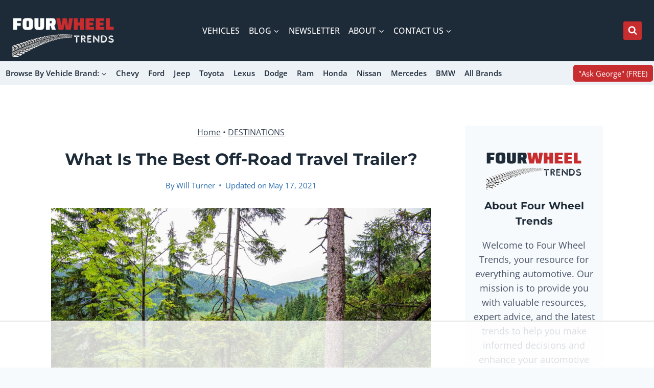

--- FILE ---
content_type: text/html
request_url: https://api.intentiq.com/profiles_engine/ProfilesEngineServlet?at=39&mi=10&dpi=743264634&pt=17&dpn=1&iiqidtype=2&iiqpcid=b4cc0d78-3ef9-43d1-a913-d59a1dfb7be4&iiqpciddate=1765893130251&pcid=0900abb4-f88f-48b5-8d86-f09d67311433&idtype=3&gdpr=0&japs=false&jaesc=0&jafc=0&jaensc=0&jsver=0.29&testGroup=U&source=pbjs&vrref=https%3A%2F%2Ffourwheeltrends.com
body_size: 54
content:
{"abPercentage":95,"adt":1,"ct":2,"isOptedOut":false,"data":{"eids":[]},"dbsaved":"false","ls":true,"cttl":86400000,"abTestUuid":"g_25edb0dd-4f49-4132-b73f-c5c52a554920","tc":9,"sid":-574882254}

--- FILE ---
content_type: text/html; charset=utf-8
request_url: https://www.google.com/recaptcha/api2/aframe
body_size: 270
content:
<!DOCTYPE HTML><html><head><meta http-equiv="content-type" content="text/html; charset=UTF-8"></head><body><script nonce="qqCS9kZHCzY3JuXTfYLrVA">/** Anti-fraud and anti-abuse applications only. See google.com/recaptcha */ try{var clients={'sodar':'https://pagead2.googlesyndication.com/pagead/sodar?'};window.addEventListener("message",function(a){try{if(a.source===window.parent){var b=JSON.parse(a.data);var c=clients[b['id']];if(c){var d=document.createElement('img');d.src=c+b['params']+'&rc='+(localStorage.getItem("rc::a")?sessionStorage.getItem("rc::b"):"");window.document.body.appendChild(d);sessionStorage.setItem("rc::e",parseInt(sessionStorage.getItem("rc::e")||0)+1);localStorage.setItem("rc::h",'1765893141794');}}}catch(b){}});window.parent.postMessage("_grecaptcha_ready", "*");}catch(b){}</script></body></html>

--- FILE ---
content_type: text/css
request_url: https://ads.adthrive.com/sites/5f1ae835f9b76888dc2cd1a1/ads.min.css
body_size: 427
content:
.adthrive-player-container.adthrive-collapse-player {
margin-bottom: 20px;
}

h3.adthrive-player-title {
margin: 0;
}

.adthrive-collapse-mobile-background {
background-color: #FFFFFF;
}
.adthrive-top-collapse-close svg > * {
    stroke: #3D3E3D!important;
}

/* Sidebar font size */
#secondary,
#secondary .wp-block-kadence-posts a {
font-size: 18px;
}
#secondary h2 {
font-size: 20px;
}
#secondary  .wp-block-kadence-posts.grid-cols {
row-gap: 1rem;
}
/* END Sidebar font size */

body.archive .adthrive-content {
  grid-column: 1 / -1;
}

--- FILE ---
content_type: text/plain
request_url: https://rtb.openx.net/openrtbb/prebidjs
body_size: -227
content:
{"id":"4ffa16e8-fc56-408d-889e-4b2d12b4de47","nbr":0}

--- FILE ---
content_type: text/plain
request_url: https://rtb.openx.net/openrtbb/prebidjs
body_size: -227
content:
{"id":"06314bfb-336e-44ca-8601-214f778c2469","nbr":0}

--- FILE ---
content_type: text/plain
request_url: https://rtb.openx.net/openrtbb/prebidjs
body_size: -227
content:
{"id":"84703cb8-dfdc-4590-b206-242ddc7e7621","nbr":0}

--- FILE ---
content_type: text/plain
request_url: https://rtb.openx.net/openrtbb/prebidjs
body_size: -227
content:
{"id":"e2877507-466e-4b9a-aeed-38124d28c2e8","nbr":0}

--- FILE ---
content_type: text/plain
request_url: https://rtb.openx.net/openrtbb/prebidjs
body_size: -227
content:
{"id":"7c6e2d0b-af72-48fa-9d18-b7fdd742bd58","nbr":0}

--- FILE ---
content_type: text/plain
request_url: https://rtb.openx.net/openrtbb/prebidjs
body_size: -227
content:
{"id":"869aa5e9-a492-4bd6-8239-96148cfa8c31","nbr":0}

--- FILE ---
content_type: text/plain; charset=utf-8
request_url: https://ads.adthrive.com/http-api/cv2
body_size: 9015
content:
{"om":["0a7ee708-8709-4f70-9796-c04f0dce1d20","0a7f6fa1-f58d-4488-bc0a-251b8cf63354","1","10115","1011_74_17476754","10229","10232","1034_4912920","1070509234","10755","11142692","11147","11265","11896988","11999803","11probkt","12005","12010084","12010088","120712","12109553","12117825","124682_405","124843_4","125214_3","125216_3","12529","12571","1269","13885","14130","14348","1453468","14664","15tpn24q","16161","16166","16167","16170","16172","1753123066569918711","17_24663988","17_24663990","19232","19233","19234","19235","19236","19237","19238","19239","19ac553c-123f-464d-9014-d2d16de100f9","1IWwPyLfI28","1iesok","1if9s5","1if9t0","200861947","202430_200_EAAYACogKjJcNfFnWX5BqnSNZjVxncrn4TFlG3jZB.Nz9up50.UyBEs0jLM_","202430_200_EAAYACogm2rla2j8tCqKMh1pUNB59ocq9MKD7b2204KQQboj6owyBP8v7oQ_","2132:43966037","21933","21996","2249:648231631","2249:650650300","2249:695883857","22a33b39-6c88-4c3a-83ca-587d768f9911","23422064","23595971","2409_206160_425_200374","240d8fdd-f88f-4a77-827d-85805ce4a5c3","24868","24872","25","25048614","2564","25732292","25732817","2591","25_4t751hhv","25_5p789bm2","25_97x9pqol","25_l0vf9ine","25_msmzslff","25_p1ucqmkg","25_pz8lwofu","25_sqmqxvaf","25_t272nr7c","25_w4z6q6en","25_y0rce1ti","26385083-7587-4faf-8225-7dae2e5b6569","2662_193917_7560278","2662_193917_7560279","28347578","28347585","28452355","28452516","28933536","29414696","29547","2df8bd41-b5cc-4635-9856-bf47fd131342","30302","30406","30408","30409","31415","3261","3335_73_681102625","34182009","34324671","3658_15638_35ukcm8o","3658_15638_T25820321","3658_15638_T25820346","3658_15638_T25820406","3658_15638_T25820427","3658_15638_b6lpemp8","3658_15638_h34llbex","3658_15638_lpb8r0ka","3658_15638_o5l8h1ps","3702_141592_T25056885","3702_141592_T25056887","3702_141592_T25056905","37227937","37228028","37228031","37228036","37228120","37228131","37228142","37228205","37228219","37228247","37228308","37228335","37228440","37228640","37228739","37228741","37228963","37229100","37229154","37230372","37929354","379701","381513943572","3822:23421352","3858:12286467","38709727","38709756","39300101","39_76_a7585cb3-3f85-40b0-a391-2371d10572ea","3LMBEkP-wis","3d2215c7-7a3d-4a4b-8a38-99eb89557aed","3e885fe7-9a6d-4a47-b798-4bc10d0d9d5f","40601448","409331","409_189392","409_216406","409_216416","409_216492","409_216496","409_216506","409_220333","409_220344","409_220366","409_223599","409_225982","409_225988","409_225990","409_226312","409_226316","409_226322","409_226376","409_227223","409_228065","409_228115","409_228358","409_228370","409_228371","409_228385","4114:brstmedia-871","4114:catalina-73421","4114:catalina-74001","4114:catalina-74398","4114:catalina-74518","4114:catalina-74531","4114:catalina-74711","4114:catalina-74845","4114:catalina-74851","4114:catalina-74857","4114:catalina-74866","4114:catalina-74889","4114:catalina-74914","4114:catalina-74974","4114:catalina-75058","4114:catalina-75261","4114:demandworks-19433","4114:demandworks-19831","4114:dtech-2503","4114:dtech-7703","4114:fullthrottle-6362","4114:seesource-35870","4114:sinclair-119277","4114:steelhouse-1291198","4114:steelhouse-269735","4114:steelhouse-996192","4114:steelhouse-996204","4114:triptease-6958","4114:triptease-6962","4114:tvsci-62429","41153113","41153136","41381925","42623330","43044253","4384ccf6-da48-48fa-b400-f92305c80894","43966037","43966086","44024229","44607408","44607513","44607516","44629254","47210038","480949","481703827","485027845327","49963869","4fyn8k5u","4u42112x5d3s0","4z42112s71mcy","50791374","50793944","51372397","521_425_200374","523_354_00505b796d9b2zbd2f8","523_354_00f8660e5fec0c47f653c6684fd8","523_354_660e5fec0c47f653c6684fd3","523_354_660e5fec0c47f653c6684fd5","523_354_7565","523_354_bn10835","5316_139700_84eefe60-36cf-42c9-9079-1c5aac239a47","5316_139700_c4ad700b-a393-4bde-b8db-748e7c8eecd3","5316_139700_dfe1eab0-f08a-442b-8929-4b10094d2d0d","53540090","53v6aquw","54639987","54766501","55090465","55221385","55701016","557_409_220344","557_409_228065","55880761","560_74_17476754","56178205","56267314","56268206","56341213","56514835","56515382","56616741","567_269_115:22255:73909:412187","567_269_115:22255:73909:412190","567_269_161:32805:137923:409257","567_269_161:32805:137923:409265","567_269_161:32805:138032:413285","567_269_2:104035:169677:248949","567_269_2:116:1063:3455","567_269_2:13329:85799:105990","567_269_2:13871:146975:159195","567_269_2:14756:155044:53070","567_269_2:14756:155104:48183","567_269_2:14804:103321:119880","567_269_2:14856:113911:175429","567_269_2:15310:110610:125336","567_269_2:1532:6294:34928","567_269_2:153:1705:7708","567_269_2:153:1705:7712","567_269_2:153:1705:7714","567_269_2:15481:113903:115022","567_269_2:15726:114046:128938","567_269_2:15849:167268:119737","567_269_2:16113:170802:116763","567_269_2:16124:171109:116772","567_269_2:16287:116958:134821","567_269_2:16561:117324:137826","567_269_2:17002:118358:142269","567_269_2:17126:118802:143401","567_269_2:17501:120418:149027","567_269_2:17501:120419:149027","567_269_2:17501:120421:149027","567_269_2:17746:122098:140928","567_269_2:17746:122098:167927","567_269_2:18196:126293:110314","567_269_2:18594:130492:157553","567_269_2:19240:135548:165089","567_269_2:19314:135793:167742","567_269_2:19727:140943:169360","567_269_2:20338:145901:175417","567_269_2:20425:146526:177193","567_269_2:20425:146529:177195","567_269_2:20454:146628:177538","567_269_2:20466:146723:177750","567_269_2:20466:146724:185413","567_269_2:20557:147617:91399","567_269_2:20658:148033:180317","567_269_2:20686:148289:180677","567_269_2:20701:148355:180852","567_269_2:20701:148355:180874","567_269_2:20701:148355:180876","567_269_2:20701:148357:180854","567_269_2:20701:148357:180874","567_269_2:20701:148359:180858","567_269_2:20701:148359:180865","567_269_2:20701:148359:180874","567_269_2:20701:148360:180872","567_269_2:20764:148637:181354","567_269_2:20764:148637:181361","567_269_2:20764:148639:181360","567_269_2:20764:148639:181361","567_269_2:20785:148915:181512","567_269_2:20785:148915:181520","567_269_2:20796:148926:181623","567_269_2:20870:150289:182274","567_269_2:21006:150962:183225","567_269_2:21006:150970:183226","567_269_2:21006:150971:183225","567_269_2:21030:151105:164977","567_269_2:21052:151256:183569","567_269_2:21241:152671:127092","567_269_2:21241:152671:127095","567_269_2:21246:152800:185243","567_269_2:21246:152800:185249","567_269_2:21246:152801:185243","567_269_2:21246:152802:185223","567_269_2:21252:152925:104414","567_269_2:21256:152949:104553","567_269_2:21292:153299:185593","567_269_2:2498:19959:14327","567_269_2:2743:84141:73922","567_269_2:2804:86242:76650","567_269_2:2805:86309:76725","567_269_2:3909:32192:75477","567_269_2:3910:32204:73702","567_269_2:3952:32951:74418","567_269_2:3960:32978:74527","567_269_2:3960:32988:74535","567_269_2:3985:33168:74704","567_269_2:4135:44610:5730","567_269_2:4141:44655:4765","567_269_2:4141:44655:5729","567_269_2:4141:44655:5730","567_269_2:4209:45204:9524","567_269_2:4306:45978:11687","567_269_2:4306:45978:11688","567_269_2:4451:47135:13132","567_269_2:4451:47135:13133","567_269_2:4451:47135:13134","567_269_2:4681:48979:6129","567_269_2:4681:48979:6131","567_269_2:4681:48980:5188","567_269_2:4681:48980:6129","567_269_2:4681:48980:6130","567_269_2:4681:48980:6131","567_269_2:4856:50372:7378","567_269_2:4856:50372:7379","567_269_2:4900:50724:9682","567_269_2:4900:50724:9683","567_269_2:5373:54493:13947","567_269_2:54029:54260:229928","567_269_2:5508:55866:9676","567_269_2:5508:55866:9679","567_269_2:5508:55866:9683","567_269_2:5510:55579:14395","567_269_2:5510:55579:14401","567_269_2:5510:55579:14403","567_269_2:5594:56429:14793","567_269_2:5594:56429:14794","567_269_2:5594:56429:14796","567_269_2:5703:57187:15198","567_269_2:5703:57187:15200","567_269_2:5755:57545:15277","567_269_2:5756:57537:15279","567_269_2:9654:16904:269736","567_269_79:32871:138069:409107","567_269_79:32871:138069:409108","56939875","56939885","570653834304","577164915","577165180","577217840","583955608059003480","584258463389493435","585148770643753882","585625760814358593","586008027842115421","5876","588720652745105740","589790638995624536","59451472","59451577","59754509","59754514","59779150","59780461","59812632","5989_191659_674713065","59937571","59937875","5dy04rwt","5fdfdb46-46ca-4cfd-99d5-a0ae67a974b5","5x5dsp-21967","5x5dsp-21968","5x5dsp-21969","5x5dsp-21981","601614aa-8b43-4909-a2b6-780a97168e47","60220467","60220620","603485497","60386863","60416860","60548269","60579182","60669570","60780666","60960530","61130154","61130163","61202592","61210719","61231626","612489723","6126528761","6126573203","61357560","61455913","61509677","616743230","616743278","616798881","616978170","616978278","617081881","617083207","61709200","61712563","61712892","61725861","61916233","61932920","61932925","61932933","619641621","619643049","619765138","619765960","62129268","62149877","62187798","622227491","622227536","622536232","622536328","622536349","622536355","622536670","62288593","62311001","624610718","624614075","624745887","624965659","62500683","62511558","62511631","62511832","62511849","62565056","626973455","62741860","62741879","62767484","62767490","62767639","62787402","62798966","62809505","62824416","63e4db65-7f92-488e-a508-4cbb61129ac2","643476627005","648827358","648969050","659319566","659713728691","65c68ce3-e19c-4047-8fa3-524052fbd63b","669831358","669983594","680_99480_614105109","681102614","692971960","699824707","6aefb1d5-8085-4e29-b79c-3afaa318c481","6n8K0pfqjXE","6sense-143370","6sense-161876","6sense-167094","6sense-182563","70_86083000","7255_121665_6sense-101018","7255_121665_6sense-102794","7255_121665_6sense-103327","7255_121665_6sense-106031","7255_121665_6sense-106078","7255_121665_6sense-106187","7255_121665_6sense-106733","7255_121665_6sense-106771","7255_121665_6sense-106796","7255_121665_6sense-106816","7255_121665_6sense-106831","7255_121665_6sense-106832","7255_121665_6sense-106842","7255_121665_6sense-106857","7255_121665_6sense-106859","7255_121665_6sense-106861","7255_121665_6sense-107134","7255_121665_6sense-108214","7255_121665_6sense-109889","7255_121665_6sense-113680","7255_121665_6sense-113690","7255_121665_6sense-113777","7255_121665_6sense-113778","7255_121665_6sense-114102","7255_121665_6sense-115033","7255_121665_6sense-115399","7255_121665_6sense-115401","7255_121665_6sense-116544","7255_121665_6sense-116552","7255_121665_6sense-116841","7255_121665_6sense-116957","7255_121665_6sense-117041","7255_121665_6sense-117137","7255_121665_6sense-117142","7255_121665_6sense-117144","7255_121665_6sense-117145","7255_121665_6sense-117146","7255_121665_6sense-117147","7255_121665_6sense-117149","7255_121665_6sense-118057","7255_121665_6sense-118789","7255_121665_6sense-118795","7255_121665_6sense-118801","7255_121665_6sense-119412","7255_121665_6sense-119413","7255_121665_6sense-119431","7255_121665_6sense-119848","7255_121665_6sense-119879","7255_121665_6sense-119880","7255_121665_6sense-120086","7255_121665_6sense-120475","7255_121665_6sense-120477","7255_121665_6sense-120478","7255_121665_6sense-120480","7255_121665_6sense-121054","7255_121665_6sense-121055","7255_121665_6sense-121091","7255_121665_6sense-121092","7255_121665_6sense-121093","7255_121665_6sense-121094","7255_121665_6sense-121100","7255_121665_6sense-121101","7255_121665_6sense-121103","7255_121665_6sense-121104","7255_121665_6sense-121595","7255_121665_6sense-122770","7255_121665_6sense-122774","7255_121665_6sense-123142","7255_121665_6sense-123493","7255_121665_6sense-123622","7255_121665_6sense-126250","7255_121665_6sense-126266","7255_121665_6sense-126270","7255_121665_6sense-126790","7255_121665_6sense-126794","7255_121665_6sense-129654","7255_121665_6sense-130079","7255_121665_6sense-130295","7255_121665_6sense-131166","7255_121665_6sense-131171","7255_121665_6sense-131472","7255_121665_6sense-131590","7255_121665_6sense-131813","7255_121665_6sense-131815","7255_121665_6sense-132110","7255_121665_6sense-132157","7255_121665_6sense-132222","7255_121665_6sense-132224","7255_121665_6sense-132763","7255_121665_6sense-133723","7255_121665_6sense-134012","7255_121665_6sense-134017","7255_121665_6sense-134458","7255_121665_6sense-134593","7255_121665_6sense-135057","7255_121665_6sense-135178","7255_121665_6sense-135615","7255_121665_6sense-140110","7255_121665_6sense-141315","7255_121665_6sense-141381","7255_121665_6sense-141576","7255_121665_6sense-141591","7255_121665_6sense-141605","7255_121665_6sense-141620","7255_121665_6sense-142074","7255_121665_6sense-142249","7255_121665_6sense-142889","7255_121665_6sense-143399","7255_121665_6sense-144277","7255_121665_6sense-144472","7255_121665_6sense-144479","7255_121665_6sense-144487","7255_121665_6sense-144490","7255_121665_6sense-144492","7255_121665_6sense-145012","7255_121665_6sense-145018","7255_121665_6sense-145065","7255_121665_6sense-145183","7255_121665_6sense-146198","7255_121665_6sense-146326","7255_121665_6sense-146331","7255_121665_6sense-148328","7255_121665_6sense-148351","7255_121665_6sense-149025","7255_121665_6sense-149027","7255_121665_6sense-149029","7255_121665_6sense-149031","7255_121665_6sense-149521","7255_121665_6sense-149850","7255_121665_6sense-150184","7255_121665_6sense-150453","7255_121665_6sense-150883","7255_121665_6sense-150891","7255_121665_6sense-150913","7255_121665_6sense-151281","7255_121665_6sense-151690","7255_121665_6sense-153086","7255_121665_6sense-153505","7255_121665_6sense-153583","7255_121665_6sense-153638","7255_121665_6sense-153667","7255_121665_6sense-154014","7255_121665_6sense-154021","7255_121665_6sense-154027","7255_121665_6sense-154037","7255_121665_6sense-154437","7255_121665_6sense-154441","7255_121665_6sense-154994","7255_121665_6sense-155146","7255_121665_6sense-155771","7255_121665_6sense-156266","7255_121665_6sense-156669","7255_121665_6sense-156855","7255_121665_6sense-156856","7255_121665_6sense-156857","7255_121665_6sense-156864","7255_121665_6sense-156866","7255_121665_6sense-156869","7255_121665_6sense-157165","7255_121665_6sense-157278","7255_121665_6sense-157355","7255_121665_6sense-157526","7255_121665_6sense-158406","7255_121665_6sense-158671","7255_121665_6sense-158672","7255_121665_6sense-158691","7255_121665_6sense-158732","7255_121665_6sense-159066","7255_121665_6sense-159071","7255_121665_6sense-159186","7255_121665_6sense-159189","7255_121665_6sense-159379","7255_121665_6sense-159382","7255_121665_6sense-159384","7255_121665_6sense-159412","7255_121665_6sense-159439","7255_121665_6sense-159580","7255_121665_6sense-159598","7255_121665_6sense-159796","7255_121665_6sense-159798","7255_121665_6sense-159841","7255_121665_6sense-160117","7255_121665_6sense-160125","7255_121665_6sense-160126","7255_121665_6sense-160133","7255_121665_6sense-160272","7255_121665_6sense-160296","7255_121665_6sense-160297","7255_121665_6sense-160753","7255_121665_6sense-160878","7255_121665_6sense-161015","7255_121665_6sense-161664","7255_121665_6sense-161877","7255_121665_6sense-162192","7255_121665_6sense-162207","7255_121665_6sense-162215","7255_121665_6sense-162216","7255_121665_6sense-162218","7255_121665_6sense-162220","7255_121665_6sense-162223","7255_121665_6sense-162508","7255_121665_6sense-162731","7255_121665_6sense-163001","7255_121665_6sense-163040","7255_121665_6sense-163128","7255_121665_6sense-163130","7255_121665_6sense-163439","7255_121665_6sense-163780","7255_121665_6sense-163943","7255_121665_6sense-164005","7255_121665_6sense-164009","7255_121665_6sense-164010","7255_121665_6sense-164011","7255_121665_6sense-164184","7255_121665_6sense-164323","7255_121665_6sense-164324","7255_121665_6sense-164326","7255_121665_6sense-164519","7255_121665_6sense-165189","7255_121665_6sense-165190","7255_121665_6sense-165479","7255_121665_6sense-165526","7255_121665_6sense-165527","7255_121665_6sense-165571","7255_121665_6sense-165722","7255_121665_6sense-165913","7255_121665_6sense-166104","7255_121665_6sense-166189","7255_121665_6sense-166253","7255_121665_6sense-166303","7255_121665_6sense-167896","7255_121665_6sense-167919","7255_121665_6sense-169308","7255_121665_6sense-169314","7255_121665_6sense-169691","7255_121665_6sense-169697","7255_121665_6sense-169706","7255_121665_6sense-169908","7255_121665_6sense-170138","7255_121665_6sense-170256","7255_121665_6sense-170264","7255_121665_6sense-170293","7255_121665_6sense-170382","7255_121665_6sense-170586","7255_121665_6sense-170698","7255_121665_6sense-170699","7255_121665_6sense-170727","7255_121665_6sense-170736","7255_121665_6sense-170755","7255_121665_6sense-170792","7255_121665_6sense-170874","7255_121665_6sense-170876","7255_121665_6sense-170878","7255_121665_6sense-170881","7255_121665_6sense-171030","7255_121665_6sense-171251","7255_121665_6sense-171800","7255_121665_6sense-171901","7255_121665_6sense-171923","7255_121665_6sense-171925","7255_121665_6sense-172234","7255_121665_6sense-172342","7255_121665_6sense-172344","7255_121665_6sense-172716","7255_121665_6sense-172719","7255_121665_6sense-172755","7255_121665_6sense-172764","7255_121665_6sense-173908","7255_121665_6sense-173992","7255_121665_6sense-174519","7255_121665_6sense-174520","7255_121665_6sense-174590","7255_121665_6sense-174677","7255_121665_6sense-174771","7255_121665_6sense-174899","7255_121665_6sense-175083","7255_121665_6sense-175417","7255_121665_6sense-175422","7255_121665_6sense-175425","7255_121665_6sense-175427","7255_121665_6sense-175470","7255_121665_6sense-175474","7255_121665_6sense-175752","7255_121665_6sense-176452","7255_121665_6sense-177059","7255_121665_6sense-177126","7255_121665_6sense-177128","7255_121665_6sense-177187","7255_121665_6sense-177188","7255_121665_6sense-177190","7255_121665_6sense-177192","7255_121665_6sense-177195","7255_121665_6sense-177196","7255_121665_6sense-177197","7255_121665_6sense-177198","7255_121665_6sense-177217","7255_121665_6sense-177222","7255_121665_6sense-177225","7255_121665_6sense-177226","7255_121665_6sense-177233","7255_121665_6sense-177490","7255_121665_6sense-177748","7255_121665_6sense-177749","7255_121665_6sense-177750","7255_121665_6sense-177751","7255_121665_6sense-177908","7255_121665_6sense-178108","7255_121665_6sense-178162","7255_121665_6sense-178166","7255_121665_6sense-178541","7255_121665_6sense-178546","7255_121665_6sense-178548","7255_121665_6sense-178550","7255_121665_6sense-178588","7255_121665_6sense-178595","7255_121665_6sense-178596","7255_121665_6sense-178600","7255_121665_6sense-178604","7255_121665_6sense-178802","7255_121665_6sense-178804","7255_121665_6sense-178891","7255_121665_6sense-178909","7255_121665_6sense-179377","7255_121665_6sense-179429","7255_121665_6sense-179440","7255_121665_6sense-179471","7255_121665_6sense-179499","7255_121665_6sense-179502","7255_121665_6sense-179504","7255_121665_6sense-179975","7255_121665_6sense-179976","7255_121665_6sense-179978","7255_121665_6sense-180052","7255_121665_6sense-180101","7255_121665_6sense-180105","7255_121665_6sense-180106","7255_121665_6sense-180109","7255_121665_6sense-180296","7255_121665_6sense-180439","7255_121665_6sense-180443","7255_121665_6sense-180590","7255_121665_6sense-180656","7255_121665_6sense-180812","7255_121665_6sense-180818","7255_121665_6sense-180852","7255_121665_6sense-180857","7255_121665_6sense-180858","7255_121665_6sense-180860","7255_121665_6sense-180865","7255_121665_6sense-180868","7255_121665_6sense-180872","7255_121665_6sense-180874","7255_121665_6sense-180875","7255_121665_6sense-180876","7255_121665_6sense-180877","7255_121665_6sense-180921","7255_121665_6sense-180964","7255_121665_6sense-181061","7255_121665_6sense-181294","7255_121665_6sense-181323","7255_121665_6sense-181328","7255_121665_6sense-181331","7255_121665_6sense-181353","7255_121665_6sense-181360","7255_121665_6sense-181417","7255_121665_6sense-181419","7255_121665_6sense-181511","7255_121665_6sense-181514","7255_121665_6sense-181515","7255_121665_6sense-181520","7255_121665_6sense-181528","7255_121665_6sense-181542","7255_121665_6sense-181656","7255_121665_6sense-181823","7255_121665_6sense-182095","7255_121665_6sense-182101","7255_121665_6sense-182200","7255_121665_6sense-182207","7255_121665_6sense-182236","7255_121665_6sense-182238","7255_121665_6sense-182274","7255_121665_6sense-182322","7255_121665_6sense-182385","7255_121665_6sense-182394","7255_121665_6sense-182680","7255_121665_6sense-182685","7255_121665_6sense-182686","7255_121665_6sense-182726","7255_121665_6sense-182748","7255_121665_6sense-182750","7255_121665_6sense-182758","7255_121665_6sense-182761","7255_121665_6sense-182762","7255_121665_6sense-182786","7255_121665_6sense-182788","7255_121665_6sense-182799","7255_121665_6sense-182802","7255_121665_6sense-182874","7255_121665_6sense-182876","7255_121665_6sense-183004","7255_121665_6sense-183008","7255_121665_6sense-183219","7255_121665_6sense-183222","7255_121665_6sense-183223","7255_121665_6sense-183225","7255_121665_6sense-183226","7255_121665_6sense-183227","7255_121665_6sense-183265","7255_121665_6sense-183266","7255_121665_6sense-183511","7255_121665_6sense-183590","7255_121665_6sense-183591","7255_121665_6sense-183608","7255_121665_6sense-183719","7255_121665_6sense-183798","7255_121665_6sense-183898","7255_121665_6sense-183913","7255_121665_6sense-183914","7255_121665_6sense-183916","7255_121665_6sense-183919","7255_121665_6sense-183985","7255_121665_6sense-184035","7255_121665_6sense-184050","7255_121665_6sense-184064","7255_121665_6sense-184065","7255_121665_6sense-184226","7255_121665_6sense-184229","7255_121665_6sense-184304","7255_121665_6sense-184331","7255_121665_6sense-184492","7255_121665_6sense-184615","7255_121665_6sense-184619","7255_121665_6sense-184710","7255_121665_6sense-184712","7255_121665_6sense-184719","7255_121665_6sense-184800","7255_121665_6sense-184817","7255_121665_6sense-185006","7255_121665_6sense-185028","7255_121665_6sense-185125","7255_121665_6sense-185132","7255_121665_6sense-185133","7255_121665_6sense-185134","7255_121665_6sense-185139","7255_121665_6sense-185142","7255_121665_6sense-185219","7255_121665_6sense-185220","7255_121665_6sense-185379","7255_121665_6sense-185380","7255_121665_6sense-185411","7255_121665_6sense-185412","7255_121665_6sense-185413","7255_121665_6sense-185593","7255_121665_6sense-185603","7255_121665_6sense-185741","7255_121665_6sense-91061","7255_121665_6sense-92934","7255_121665_6sense-92945","7255_121665_6sense-92947","7255_121665_6sense-92948","7255_121665_6sense-94029","7255_121665_6sense-96891","7255_121665_6sense-98070","7255_121665_6sense-99556","7255_121665_adadapted-51900","7255_121665_adadapted-52349","7255_121665_adadapted-53541","7255_121665_adadapted-53542","7255_121665_adadapted-53660","7255_121665_adadapted-53669","7255_121665_adadapted-53670","7255_121665_adadapted-53694","7255_121665_adadapted-53695","7255_121665_adadapted-53777","7255_121665_adadapted-53812","7255_121665_adadapted-53813","7255_121665_adadapted-53816","7255_121665_adadapted-53951","7255_121665_adadapted-53952","7255_121665_adadapted-54036","7255_121665_adadapted-54037","7255_121665_adadapted-54045","7255_121665_adadapted-54046","7255_121665_adadapted-54136","7255_121665_adadapted-54142","7255_121665_adadapted-54144","7255_121665_adsmovil-159583","7255_121665_adsmovil-165331","7255_121665_adsmovil-167773","7255_121665_adswizz-218432","7255_121665_adswizz-218826","7255_121665_adswizz-219280","7255_121665_adswizz-220680","7255_121665_adswizz-220958","7255_121665_adswizz-224820","7255_121665_adswizz-225650","7255_121665_adswizz-225669","7255_121665_adswizz-225673","7255_121665_adswizz-227259","7255_121665_adswizz-227817","7255_121665_adswizz-227905","7255_121665_adswizz-228106","7255_121665_adswizz-229481","7255_121665_adswizz-229576","7255_121665_adswizz-229737","7255_121665_adswizz-229894","7255_121665_adswizz-230138","7255_121665_adswizz-230648","7255_121665_adswizz-230649","7255_121665_adswizz-230651","7255_121665_catalina-70726","7255_121665_catalina-73543","7255_121665_catalina-73544","7255_121665_catalina-73625","7255_121665_catalina-73932","7255_121665_catalina-74076","7255_121665_catalina-74378","7255_121665_catalina-74518","7255_121665_catalina-74569","7255_121665_catalina-74575","7255_121665_catalina-74589","7255_121665_catalina-74668","7255_121665_catalina-74677","7255_121665_catalina-74694","7255_121665_catalina-74711","7255_121665_catalina-74866","7255_121665_catalina-74937","7255_121665_catalina-74980","7255_121665_catalina-74981","7255_121665_catalina-74982","7255_121665_catalina-75246","7255_121665_catalina-75260","7255_121665_catalina-75587","7255_121665_catalina-75589","7255_121665_catalina-75590","7255_121665_catalina-75605","7255_121665_catalina-75623","7255_121665_catalina-75656","7255_121665_contanuity-17139","7255_121665_contanuity-17229","7255_121665_contanuity-17317","7255_121665_contanuity-17318","7255_121665_contanuity-17323","7255_121665_contanuity-17342","7255_121665_contanuity-17436","7255_121665_contanuity-17438","7255_121665_contanuity-17451","7255_121665_contanuity-17563","7255_121665_contanuity-17569","7255_121665_contanuity-17581","7255_121665_contanuity-17587","7255_121665_contanuity-17592","7255_121665_contanuity-17597","7255_121665_demandworks-14032","7255_121665_demandworks-14037","7255_121665_demandworks-19455","7255_121665_demandworks-19867","7255_121665_demandworks-20024","7255_121665_demandworks-20032","7255_121665_demandworks-20214","7255_121665_demandworks-20219","7255_121665_demandworks-20293","7255_121665_demandworks-20294","7255_121665_demandworks-20296","7255_121665_demandworks-20297","7255_121665_demandworks-20299","7255_121665_demandworks-20307","7255_121665_demandworks-20309","7255_121665_demandworks-20563","7255_121665_demandworks-20565","7255_121665_demandworks-20566","7255_121665_demandworks-20567","7255_121665_demandworks-20693","7255_121665_dsp-383384","7255_121665_dsp-386113","7255_121665_dsp-394888","7255_121665_dsp-409091","7255_121665_dsp-409258","7255_121665_dsp-409266","7255_121665_dsp-409285","7255_121665_dsp-411423","7255_121665_dsp-411711","7255_121665_dsp-412463","7255_121665_dsp-413277","7255_121665_dsp-413281","7255_121665_dsp-413438","7255_121665_dsp-426744","7255_121665_dsp-426765","7255_121665_dsp-426776","7255_121665_dsp-45591","7255_121665_dsp-57811","7255_121665_fanserv-12563","7255_121665_fullthrottle-10388","7255_121665_fullthrottle-10444","7255_121665_fullthrottle-10675","7255_121665_fullthrottle-1279","7255_121665_fullthrottle-13699","7255_121665_fullthrottle-13906","7255_121665_fullthrottle-14070","7255_121665_fullthrottle-15374","7255_121665_fullthrottle-15375","7255_121665_fullthrottle-15381","7255_121665_fullthrottle-15576","7255_121665_fullthrottle-15580","7255_121665_fullthrottle-15609","7255_121665_fullthrottle-15835","7255_121665_fullthrottle-15978","7255_121665_fullthrottle-15980","7255_121665_fullthrottle-16441","7255_121665_fullthrottle-16762","7255_121665_fullthrottle-17232","7255_121665_fullthrottle-17236","7255_121665_fullthrottle-17264","7255_121665_fullthrottle-17268","7255_121665_fullthrottle-17590","7255_121665_fullthrottle-4705","7255_121665_fullthrottle-4717","7255_121665_fullthrottle-4737","7255_121665_fullthrottle-4748","7255_121665_fullthrottle-5663","7255_121665_fullthrottle-5666","7255_121665_fullthrottle-5993","7255_121665_fullthrottle-7327","7255_121665_fullthrottle-8042","7255_121665_fullthrottle-8046","7255_121665_fullthrottle-9243","7255_121665_fullthrottle-9739","7255_121665_indeed-245513","7255_121665_indeed-245521","7255_121665_intentsify-34929","7255_121665_intentsify-36601","7255_121665_miqemea-9732","7255_121665_miqemea-9733","7255_121665_miqemea-9734","7255_121665_miqemea-9737","7255_121665_ncontext-12984","7255_121665_optaclick-2547","7255_121665_optaclick-2572","7255_121665_phreesia-9","7255_121665_ribeye-10698","7255_121665_ribeye-10699","7255_121665_ribeye-10929","7255_121665_ribeye-11411","7255_121665_ribeye-12549","7255_121665_seesource-38438","7255_121665_seesource-39818","7255_121665_sinclair-120663","7255_121665_sinclair-121058","7255_121665_triptease-10135","7255_121665_triptease-10151","7255_121665_triptease-10155","7255_121665_triptease-10163","7255_121665_triptease-10468","7255_121665_triptease-10471","7255_121665_triptease-10474","7255_121665_triptease-10477","7255_121665_triptease-10791","7255_121665_triptease-11564","7255_121665_triptease-11689","7255_121665_triptease-11834","7255_121665_triptease-11838","7255_121665_triptease-12377","7255_121665_triptease-12487","7255_121665_triptease-12652","7255_121665_triptease-12658","7255_121665_triptease-12661","7255_121665_triptease-14228","7255_121665_triptease-14736","7255_121665_triptease-14743","7255_121665_triptease-14744","7255_121665_triptease-4765","7255_121665_triptease-4766","7255_121665_triptease-4997","7255_121665_triptease-5158","7255_121665_triptease-5732","7255_121665_triptease-5940","7255_121665_triptease-5942","7255_121665_triptease-6089","7255_121665_triptease-6427","7255_121665_triptease-6729","7255_121665_triptease-6730","7255_121665_triptease-7364","7255_121665_triptease-7376","7255_121665_triptease-7379","7255_121665_triptease-7451","7255_121665_triptease-8293","7255_121665_triptease-8300","7255_121665_tu-14182","7255_121665_tu-14221","7255_121665_tu-14327","7255_121665_tu-14474","7255_149183_videoamp-73922","7255_149183_videoamp-76640","7255_149183_videoamp-76652","7255_217307_dsp-412531","7255_217307_dsp-412533","7255_217307_dsp-413182","7255_217307_dsp-413185","7255_237156_geniussportsmedia-101134","7255_237156_geniussportsmedia-101137","7255_237156_geniussportsmedia-104394","7255_237156_geniussportsmedia-108456","7255_237156_geniussportsmedia-108470","7255_237156_geniussportsmedia-111081","7255_237156_geniussportsmedia-111850","7255_237156_geniussportsmedia-111863","7255_237156_geniussportsmedia-111864","7255_237156_geniussportsmedia-111883","7255_237156_geniussportsmedia-112499","7255_237156_geniussportsmedia-112508","7255_237156_geniussportsmedia-112509","7255_237156_geniussportsmedia-112510","7255_237156_geniussportsmedia-112512","7255_237156_geniussportsmedia-113965","7255_237156_geniussportsmedia-114696","7255_237156_geniussportsmedia-114698","7255_237156_geniussportsmedia-114700","7255_237156_geniussportsmedia-114704","7255_237156_geniussportsmedia-117165","7255_237156_geniussportsmedia-117177","7255_237156_geniussportsmedia-117504","7255_237156_geniussportsmedia-117509","7255_237156_geniussportsmedia-117511","7255_237156_geniussportsmedia-117512","7255_237156_geniussportsmedia-117513","7255_237156_geniussportsmedia-117522","7255_237156_geniussportsmedia-117529","7255_237156_geniussportsmedia-117531","7255_237156_geniussportsmedia-118531","7255_237156_geniussportsmedia-118534","7255_237156_geniussportsmedia-118536","7255_237156_geniussportsmedia-118540","7255_237156_geniussportsmedia-118541","7255_237156_geniussportsmedia-118543","7255_237156_geniussportsmedia-118544","7255_237156_geniussportsmedia-118545","7255_237156_geniussportsmedia-119682","7255_237156_geniussportsmedia-119919","7255_237156_geniussportsmedia-119935","7255_237156_geniussportsmedia-119942","7255_237156_geniussportsmedia-119943","7255_237156_geniussportsmedia-119950","7255_237156_geniussportsmedia-119954","7255_237156_geniussportsmedia-119971","7255_237156_geniussportsmedia-119987","7255_237156_geniussportsmedia-119996","7255_237156_geniussportsmedia-120000","7255_237156_geniussportsmedia-120022","7255_237156_geniussportsmedia-120061","7255_237156_geniussportsmedia-120062","7255_237156_geniussportsmedia-120066","7255_237156_geniussportsmedia-120067","7255_237156_geniussportsmedia-120070","7255_237156_geniussportsmedia-120071","7255_237156_geniussportsmedia-120075","7255_237156_geniussportsmedia-120076","7255_237156_geniussportsmedia-120078","7255_237156_geniussportsmedia-120081","7255_237156_geniussportsmedia-120089","7255_237156_geniussportsmedia-120103","7255_237156_geniussportsmedia-120104","7255_237156_geniussportsmedia-120106","7255_237156_geniussportsmedia-120217","7255_237156_geniussportsmedia-48181","7255_237156_geniussportsmedia-48183","7255_237156_geniussportsmedia-48184","7255_237156_geniussportsmedia-66636","7255_237156_geniussportsmedia-68146","7255_237156_geniussportsmedia-68150","7255_237156_geniussportsmedia-86545","7255_237156_geniussportsmedia-92307","7255_237156_geniussportsmedia-95912","7255_237156_geniussportsmedia-97616","7255_237156_geniussportsmedia-97617","7255_237156_geniussportsmedia-97618","7255_237156_geniussportsmedia-97619","7255_237156_geniussportsmedia-98859","729744799131","74243_74_17476754","74243_74_17476756","74987692","7531","75537","75539","75540","75544","7560247","7560279","75730","75731","7618517","7736472","7736477","776202972877","776553037141","776553073111","776640294611","782689149822","782690968242","782690968284","782690968293","782719855354","782811329672","7829835","785325811821","785325846642","785361511174","785361576400","787610883269","7955798","7963682","7964881","79a78be5-a668-4190-b6f0-2590955c2e36","7a720015-5f30-4f39-bae8-9cae2467ab52","7c578027-4636-461c-8b40-41bda5f1fb75","7f0191f7-8c09-4b48-99e4-121ffbf23d59","8003965","8020689","8029311","8029650","8031237","8047694","8051522","8083689","8083699","8088122","8106625","8117515","8121866","8125190","8127324","8341_242269_582698253300170129","83447180","8347","834f4e4b-065a-4c78-991c-c51332f77be0","84577498","84577499","84577503","85402410","8564740","85666468","85666474","856887506","85690521","85690708","85809046","85943199","86245168","886690924","8bc230e8-97d6-4184-b115-55164ef30d0c","90297edd-fadb-479e-8dcc-82178e64488b","9057/211d1f0fa71d1a58cabee51f2180e38f","943719814","96765","96766","96767","97298x9pqol","985416006","998209976","9b3afbc1-d339-4312-add6-222286127882","DKT6hxpvlCE","Fi4k6hGhFV8","FrzJkSijrAk","MJIb-cjHMzw","a6033035-dec8-43fa-aca4-7d46d5931c58","a99471b4-5994-45c8-8f05-c77180a81474","aScg9-U2QpyKvdfcp6nOcQ","accountinsight-15616","adadapted-53695","adsmovil-159587","adsmovil-159598","adsmovil-167405","adswizz-228616","afbe152a-8648-42f8-bb55-081b9fb27e5b","bb2cca9c-c4bd-49e7-a939-2b42b26ced96","catalina-66573","catalina-73028","catalina-73543","catalina-73544","catalina-73572","catalina-73619","catalina-73652","catalina-73785","catalina-73834","catalina-74091","catalina-74097","catalina-74098","catalina-74099","catalina-74107","catalina-74111","catalina-74181","catalina-74269","catalina-74388","catalina-74406","catalina-74414","catalina-74417","catalina-74513","catalina-74519","catalina-74526","catalina-74529","catalina-74530","catalina-74534","catalina-74536","catalina-74537","catalina-74538","catalina-74539","catalina-74541","catalina-74542","catalina-74544","catalina-74589","catalina-74590","catalina-74648","catalina-74704","catalina-74708","catalina-74711","catalina-74714","catalina-74717","catalina-74722","catalina-74724","catalina-74860","catalina-74867","catalina-74914","catalina-74951","catalina-75587","catalina-75591","catalina-75599","catalina-75622","catalina-75634","cce94b7e-215d-4669-9c24-af01fe98914a","chicory-769902","chicory-777553","contanuity-17120","d1b16bd8-4984-4fe2-904c-21526e3d74c5","d8fb38c4-cf4c-48f6-b8a8-3fb60bca159b","dea1bbf2-6620-4b7f-a67f-57d5fda3b135","demandworks-18321","demandworks-18330","demandworks-19357","demandworks-19358","demandworks-19360","demandworks-19361","demandworks-19363","demandworks-19364","demandworks-19367","demandworks-19368","demandworks-19373","demandworks-19376","demandworks-19428","demandworks-19439","demandworks-19444","demandworks-19445","demandworks-19447","demandworks-19452","demandworks-19453","demandworks-19454","demandworks-19455","demandworks-19808","demandworks-19809","demandworks-20024","demandworks-20025","demandworks-20032","demandworks-20043","demandworks-20154","demandworks-20204","demandworks-20208","demandworks-20214","demandworks-20216","demandworks-20219","demandworks-20239","demandworks-20293","demandworks-20294","demandworks-20295","demandworks-20296","demandworks-20297","demandworks-20299","demandworks-20310","demandworks-20551","demandworks-20563","demandworks-20564","demandworks-20566","demandworks-20567","demandworks-20569","demandworks-20570","demandworks-20701","dentsu-5863","dsp-386113","dsp-399534","dsp-399535","dsp-409107","dsp-409257","dsp-409260","dsp-409265","dsp-409266","dsp-409268","dsp-409269","dsp-409272","dsp-409330","dsp-409331","dsp-409332","dsp-409333","dsp-412460","dsp-412482","dsp-412483","dsp-413212","dsp-413277","dsp-413280","dsp-413284","dsp-413285","dsp-413440","dsp-413446","dsp-426725","dsp-426730","dsp-426736","dsp-426745","dsp-426767","dsp-426771","dsp-426772","dsp-426779","dsp-426780","dsp-426781","dsp-43949","e217c2e9-ff68-4c9c-96db-4ae6cde8f912","e422ec27-a915-4176-87be-601f77815f3c","e6aea9b3-952c-4281-a28d-50c97ea4777e","ec953d26-bae6-44ad-b242-4273af856e5c","ede78d55-ce3e-4d70-b1f5-51181cfb7d31","extremereach_creative_76559239","f2646567-c81d-45c0-b9ff-d54cb5881769","fe9b6034-0c4a-4397-b32a-ed03ec8199d5","gQTLVXipzA0","gb4qmy52","geniussportsmedia-101207","geniussportsmedia-103444","geniussportsmedia-119661","geniussportsmedia-119671","geniussportsmedia-119685","geniussportsmedia-119686","homespotter-1701876","homespotter-1704177","indeed-225332","indeed-240066","indeed-246073","intentsify-34916","intentsify-34918","intentsify-34919","intentsify-34928","intentsify-34929","intentsify-34931","intentsify-35437","intentsify-35557","intentsify-35574","intentsify-35915","intentsify-35945","intentsify-35951","intentsify-35956","intentsify-36377","intentsify-36382","intentsify-36383","intentsify-36388","iotud58b","miqemea-9752","nexstardigital-24363","nexstardigital-24864","nexstardigital-24868","nexstardigital-24873","nkoe9xcl","optaclick-2073","optaclick-2244","optaclick-2413","optaclick-2430","oz31jrd0","phreesia-12","ribeye-10698","ribeye-11409","ribeye-12553","ribeye-6027","semcasting-85","semcasting-96","sinclair-105445","sinclair-105446","sinclair-105448","sinclair-119277","sinclair-121061","sinclair-121287","steelhouse-1301495","t53lmi8m","triptease-10159","triptease-10468","triptease-10469","triptease-10471","triptease-10475","triptease-10477","triptease-11560","triptease-11563","triptease-11564","triptease-11566","triptease-11567","triptease-11568","triptease-11569","triptease-12487","triptease-12494","triptease-12496","triptease-14239","triptease-14246","triptease-4621","triptease-4622","triptease-4624","triptease-5044","triptease-5045","triptease-5046","triptease-5047","triptease-5158","triptease-5159","triptease-5611","triptease-5941","triptease-5985","triptease-5986","triptease-5987","triptease-6087","triptease-6089","triptease-6090","triptease-6092","triptease-6933","triptease-6955","triptease-6958","triptease-6962","triptease-6963","triptease-6964","triptease-6966","triptease-7360","triptease-7362","triptease-7371","triptease-7399","triptease-7400","triptease-7453","triptease-7458","triptease-8030","triptease-8040","triptease-8041","triptease-9563","triptease-9564","triptease-9606","triptease-9607","triptease-9612","tu-14332","yi6qlg3p","ztlksnbe","7979132","7979135"],"pmp":[],"adomains":["1md.org","a4g.com","about.bugmd.com","acelauncher.com","adameve.com","adelion.com","adp3.net","advenuedsp.com","aibidauction.com","aibidsrv.com","akusoli.com","allofmpls.org","arkeero.net","ato.mx","avazutracking.net","avid-ad-server.com","avid-adserver.com","avidadserver.com","aztracking.net","bc-sys.com","bcc-ads.com","bidderrtb.com","bidscube.com","bizzclick.com","bkserving.com","bksn.se","brightmountainads.com","bucksense.io","bugmd.com","ca.iqos.com","capitaloneshopping.com","cdn.dsptr.com","clarifion.com","cotosen.com","cs.money","cwkuki.com","dallasnews.com","dcntr-ads.com","decenterads.com","derila-ergo.com","dhgate.com","dhs.gov","digitaladsystems.com","displate.com","doyour.bid","dspbox.io","envisionx.co","ezmob.com","fmlabsonline.com","g123.jp","g2trk.com","gadgetslaboratory.com","gadmobe.com","getbugmd.com","goodtoknowthis.com","gov.il","guard.io","hero-wars.com","holts.com","howto5.io","https://www.royalcaribbean.com/","ice.gov","imprdom.com","justanswer.com","liverrenew.com","longhornsnuff.com","lovehoney.com","lowerjointpain.com","lymphsystemsupport.com","media-servers.net","media.bidr.io","medimops.de","miniretornaveis.com","mobuppsrtb.com","motionspots.com","mygrizzly.com","myiq.com","myrocky.ca","national-lottery.co.uk","nbliver360.com","ndc.ajillionmax.com","nibblr-ai.com","niutux.com","nordicspirit.co.uk","notify.nuviad.com","notify.oxonux.com","own-imp.vrtzads.com","paperela.com","parasiterelief.com","peta.org","pfm.ninja","pixel.metanetwork.mobi","pixel.valo.ai","plannedparenthood.org","plf1.net","plt7.com","pltfrm.click","printwithwave.co","privacymodeweb.com","rangeusa.com","readywind.com","reklambids.com","ri.psdwc.com","royalcaribbean.com","royalcaribbean.com.au","rtb-adeclipse.io","rtb-direct.com","rtb.adx1.com","rtb.kds.media","rtb.reklambid.com","rtb.reklamdsp.com","rtb.rklmstr.com","rtbadtrading.com","rtbsbengine.com","rtbtradein.com","saba.com.mx","securevid.co","seedtag.com","servedby.revive-adserver.net","shift.com","smrt-view.com","swissklip.com","taboola.com","tel-aviv.gov.il","temu.com","theoceanac.com","track-bid.com","trackingintegral.com","trading-rtbg.com","trkbid.com","truthfinder.com","unoadsrv.com","usconcealedcarry.com","uuidksinc.net","vabilitytech.com","vashoot.com","vegogarden.com","viewtemplates.com","votervoice.net","vuse.com","waardex.com","wapstart.ru","wdc.go2trk.com","weareplannedparenthood.org","webtradingspot.com","www.royalcaribbean.com","xapads.com","xiaflex.com","yourchamilia.com"]}

--- FILE ---
content_type: text/plain
request_url: https://rtb.openx.net/openrtbb/prebidjs
body_size: -227
content:
{"id":"e0b185c2-8478-47fe-9bf1-3ebfe2eae5e8","nbr":0}

--- FILE ---
content_type: text/plain
request_url: https://rtb.openx.net/openrtbb/prebidjs
body_size: -227
content:
{"id":"3dd823af-02e6-44ce-9b06-0a45ad8a86a6","nbr":0}

--- FILE ---
content_type: text/plain
request_url: https://rtb.openx.net/openrtbb/prebidjs
body_size: -85
content:
{"id":"4094fbc8-74f7-4205-a445-bac152a213ed","nbr":0}

--- FILE ---
content_type: text/plain; charset=UTF-8
request_url: https://at.teads.tv/fpc?analytics_tag_id=PUB_17002&tfpvi=&gdpr_consent=&gdpr_status=22&gdpr_reason=220&ccpa_consent=&sv=prebid-v1
body_size: 56
content:
MjdjY2ZkZTgtMWFkZC00ODdjLWI1ZWItMGRjZGQ0ODliYWM1IzYtNQ==

--- FILE ---
content_type: text/plain
request_url: https://rtb.openx.net/openrtbb/prebidjs
body_size: -227
content:
{"id":"51a6a420-dd70-436e-b108-e9996c5f21f7","nbr":0}

--- FILE ---
content_type: text/plain
request_url: https://rtb.openx.net/openrtbb/prebidjs
body_size: -227
content:
{"id":"55f2e695-1dc1-4d1d-ae82-a60017ee438f","nbr":0}

--- FILE ---
content_type: text/plain
request_url: https://rtb.openx.net/openrtbb/prebidjs
body_size: -227
content:
{"id":"cc3f779e-a2a5-4f76-8ab4-958173bc6672","nbr":0}

--- FILE ---
content_type: text/plain
request_url: https://rtb.openx.net/openrtbb/prebidjs
body_size: -227
content:
{"id":"c0f554a0-ae8d-4784-a452-59d750e24c6b","nbr":0}

--- FILE ---
content_type: text/plain
request_url: https://rtb.openx.net/openrtbb/prebidjs
body_size: -227
content:
{"id":"df0374c7-80da-4c6c-887d-b740efbb8571","nbr":0}